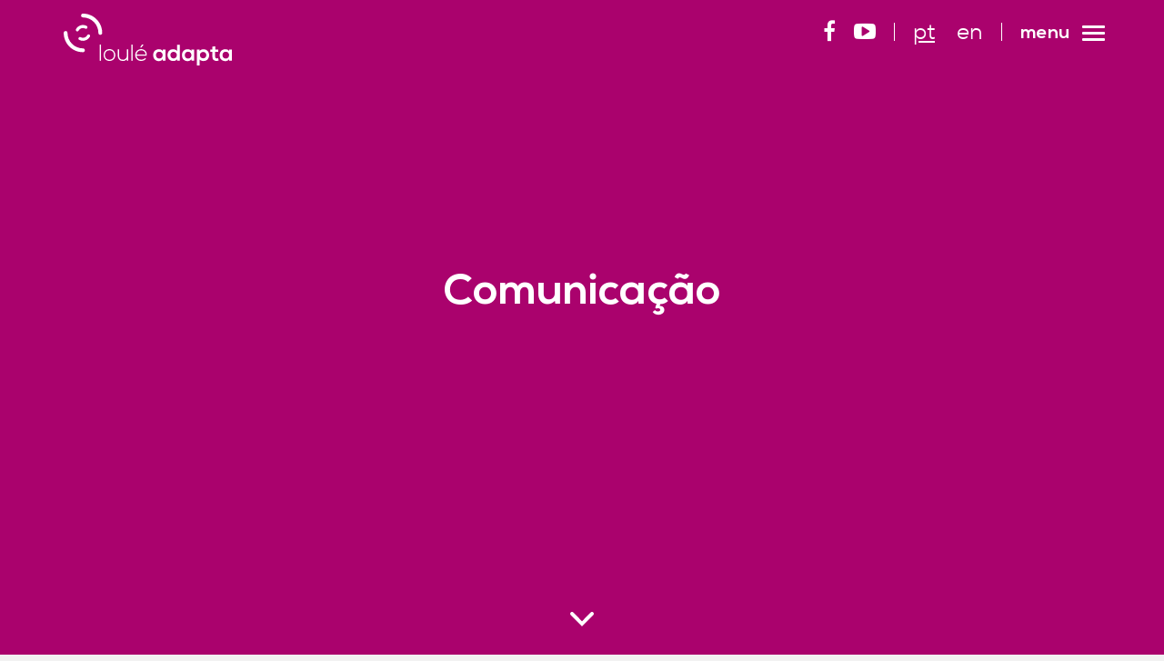

--- FILE ---
content_type: text/html; charset=UTF-8
request_url: http://louleadapta.pt/comunicacao?news=3&events=6&mediaPresence=8&highlighted=6
body_size: 27159
content:
<!DOCTYPE html>
<html lang="pt">

<head>
    <meta charset="utf-8">
    <meta http-equiv="X-UA-Compatible" content="IE=edge">
    <meta name="viewport" content="width=device-width, initial-scale=1">
    <meta name="description" content="">
    <meta name="author" content="">
	<meta name="description" content="">
    <meta name="keywords" content="" />

    <link rel="stylesheet" type="text/css" href="/assets/8ee88cae/listview/styles.css" />
<link rel="stylesheet" type="text/css" href="/css/bootstrap.css" />
<link rel="stylesheet" type="text/css" href="/css/magnific-popup.css" />
<link rel="stylesheet" type="text/css" href="/css/magnific-popup_costum.css" />
<link rel="stylesheet" type="text/css" href="/css/splide.min.css" />
<link rel="stylesheet" type="text/css" href="/css/splide-core.min.css" />
<link rel="stylesheet" type="text/css" href="/css/app.min.css?v=3" />
<link rel="stylesheet" type="text/css" href="//maxcdn.bootstrapcdn.com/font-awesome/4.4.0/css/font-awesome.min.css" />
<style type="text/css">
/*<![CDATA[*/
.navbar-languages a{display:inline-block !important;} .navbar-languages .text-underline{text-decoration:underline; cursor:default;}
/*]]>*/
</style>
<script type="text/javascript" src="/assets/e8a16c7d/jquery.min.js"></script>
<script type="text/javascript" src="/assets/e8a16c7d/jquery.ba-bbq.min.js"></script>
<script type="text/javascript" src="/assets/e8a16c7d/jquery.history.js"></script>
<script type="text/javascript" src="/js/jquery/costum_magnific-popup.js"></script>
<script type="text/javascript" src="/js/jquery/jquery.magnific-popup.js"></script>
<title>Loulé Adapta - Comunication Page - Loulé Adapta</title>

    <!-- Favicon -->
    <link rel="icon" href="/img/brand/favicon.png" type="image/x-icon" />
    <link rel="shortcut icon" href="/img/brand/favicon.png" type="image/x-icon" />

    <!-- for Facebook -->
    <meta property="og:title" content="Loulé Adapta - Comunication Page - Loulé Adapta" />
    <meta property="og:type" content="website" />
    <meta property="og:image" content="http://louleadapta.pt/img/brand/logo-1024x1024.png" />
    <meta property="og:url" content="http://louleadapta.pt/comunicacao?news=3&amp;events=6&amp;mediaPresence=8&amp;highlighted=6" />
    <meta property="og:description" content="" />

    <!-- for Twitter -->
    <meta name="twitter:card" content="summary" />
    <meta name="twitter:title" content="Loulé Adapta - Comunication Page - Loulé Adapta" />
    <meta name="twitter:description" content="" />
    <meta name="twitter:image" content="http://louleadapta.pt/img/brand/logo-1024x1024.png" />

    <!-- CSS -->
    </head>

<body class="soft-bg">
        <!-- Navigation -->
    <nav class="navbar navbar-default navbar-fixed-top" role="navigation">
        <div class="container">
            <div class="navbar-header">
                <a class="navbar-brand" href="/">
                    <img src="/img/brand/logo.svg" width="185" height="57" class="img-responsive hidden-xs hidden-ms" alt="Loulé Adapta">
                    <img src="/img/brand/logo-icon.svg" width="42" height="42" class="img-responsive visible-xs visible-ms" alt="Loulé Adapta">
                </a>
            </div>
            <ul class="nav navbar-nav navbar-right">
                <li><a href="https://www.facebook.com/Loul%C3%A9-Adapta-1917384801839007/" target="_blank"><i class="fa fa-facebook"></i></a></li>
                <li><a href="https://www.youtube.com/channel/UCjeeXQjb7ErJsduJ5piq5WA" target="_blank"><i class="fa fa-youtube-play"></i></a></li>
                <li class="divider"></li>
                <li class="navbar-languages">
                    <a href="/" class="text-underline">pt</a>
                    <a href="/en" class="">en</a>
                </li>
                <li class="divider"></li>
                <li>
                    <button type="button" class="menu-toggle">
                        <div>menu</div>
                        <div>
                            <span class="icon-bar"></span>
                            <span class="icon-bar"></span>
                            <span class="icon-bar"></span>
                        </div>
                    </button>
                </li>
            </ul>
        </div>
    </nav>

    <div id="menu" class="">

        <div class="navbar-right">
            <ul class="nav navbar-nav">
                <li><a href="https://www.facebook.com/Loul%C3%A9-Adapta-1917384801839007/" target="_blank"><i class="fa fa-facebook"></i></a></li>
                <li><a href="https://www.youtube.com/channel/UCjeeXQjb7ErJsduJ5piq5WA" target="_blank"><i class="fa fa-youtube-play"></i></a></li>
                <li class="divider"></li>
                <li>
                    <button type="button" class="menu-toggle active">
                        <div>fechar</div>
                        <div>
                            <span class="icon-bar"></span>
                            <span class="icon-bar"></span>
                            <span class="icon-bar"></span>
                        </div>
                    </button>
                </li>
            </ul>
        </div>

        <ul class="menu-nav" id="yw0">
<li id="page-1"><a href="/loule-adapta">Loulé Adapta</a></li>
<li id="page-162"><a href="/alteracoes-climaticas">Alterações Climáticas</a></li>
<li class="dropdown"><a class="dropdown-toggle" data-toggle="dropdown" href="#">Áreas de Intervenção</a>
<ul>
<li id="page-164"><a href="/areas-de-intervencao/agua">Água</a></li>
<li id="page-165"><a href="/areas-de-intervencao/sustentabilidade">Sustentabilidade</a></li>
<li id="page-166"><a href="/areas-de-intervencao/energia">Energia</a></li>
<li id="page-167"><a href="/areas-de-intervencao/territorio">Território</a></li>
<li id="page-168"><a href="/areas-de-intervencao/mobilidade">Mobilidade</a></li>
</ul>
</li>
<li id="page-174"><a href="/quarteira-lab">Quarteira Lab</a></li>
<li id="page-169"><a href="/recursos">Recursos</a></li>
<li id="page-170"><a href="/comunicacao">Comunicação</a></li>
<li id="page-171"><a href="/contactos">Contactos</a></li>
<li class="search"><span></span></li>
<li><a class="lang" href="/en">English</a></li>
</ul>
        <!--<ul class="menu-nav">
            <li><a href="/loule-adapta" class="" >Loulé Adapta</a></li>
            <li><a href="/alteracoes-climaticas" class="">Alterações Climáticas</a></li>
            <li>
                <a href="#" onclick="return false" class="">Áreas de Intervenção</a>
                <ul>
                    <li><a href="/areas-intervencao/agua" class="">Água</a></li>
                    <li><a href="/areas-intervencao/sustentabilidade" class="">Sustentabilidade</a></li>
                    <li><a href="/areas-intervencao/energia" class="">Energia</a></li>
                    <li><a href="/areas-intervencao/territorio" class="">Território</a></li>
                    <li><a href="/areas-intervencao/mobilidade" class="">Mobilidade</a></li>
                </ul>
            </li>
            <li><a href="/recursos" class="">Recursos</a></li>
            <li><a href="/comunicacao" class="">Comunicação</a></li>
            <li><a href="/contactos" class="">Contactos</a></li>
            <li class="search">
                <form class="" id="search" action="/" method="post">
                    <div class="form-group">
                        <input type="text" name="keyword" id="keyword" class="form-control" value="" placeholder="procurar" required>
                        <button type="submit" id="search_submit" class="btn btn-default"><i class="fa fa-search"></i></button>
                    </div>
                </form>
            </li>
        </ul>-->

    </div>

    
    <!-- Header -->
    <header class="bg-primary inner">

        <div class="container title-wrapper">
            <div class="row">
                <div class="col-md-8 col-md-offset-2">
                    <!--h2 class="small line-deco">Comunicação</h2-->
                    <h1 class="title no-transform">Comunicação</h1>
                </div>
            </div>
        </div>

        <button class="scroll-btn"></button>

    </header>
    <!-- END.Header -->


    <!-- Comunication -->
    <section class="bg-white comunication">

        <div class="container">
            <div class="row">

                <div class="col-md-6">
                    <h2 class="medium lowercase full-line-deco">Destaques</h2>

                    <div id="highlights" class="list-view">
<ul class="list-unstyled row">
<li class="col-sm-12">
    <a href="https://www.cm-loule.pt/pt/noticias/52553/almancil-acolhe-viii-energy-and-climate-summit.aspx" target="_blank" class="news-item">
        <img src="/uploads/news/Clima_Summit2.jpg" width="920" alt="" class="img-responsive">
        <div class="text">
            <h3 class="small no-transform">Almancil acolhe VIII Energy and Climate Summit</h3>
            <h4>24 jul 2025</h4>
            <!--<h4>22 Jan 2017 <span>•</span> 2 <i class="fa fa-comments-o" aria-hidden="true"></i></h4>-->
        </div>
    </a>
<li>


<li class="col-sm-6">
    <a href="https://tinyurl.com/3d5r3pue" target="_blank" class="news-item small">
        <img src="/uploads/news/imgLoader_146.jpg" width="920" alt="" class="img-responsive">
        <div class="text">
            <h3 class="small no-transform">Município de Loulé e UAlg criam cátedra não académica dedicada à investigação na área das alterações climáticas</h3>
            <h4>18 jul 2025</h4>
              <!--<h4>22 Jan 2017 <span>•</span> 2 <i class="fa fa-comments-o" aria-hidden="true"></i></h4>-->
        </div>
    </a>
</li>


<li class="col-sm-6">
    <a href="https://tinyurl.com/38thcpxd" target="_blank" class="news-item small">
        <img src="/uploads/news/8o_Encontro_Municipal_das_Equipas_de_Vigilancia2.jpg" width="920" alt="" class="img-responsive">
        <div class="text">
            <h3 class="small no-transform">Loulé reúne entidades de vigilância e primeira intervenção referente aos incêndios florestais</h3>
            <h4>25 jun 2025</h4>
              <!--<h4>22 Jan 2017 <span>•</span> 2 <i class="fa fa-comments-o" aria-hidden="true"></i></h4>-->
        </div>
    </a>
</li>
</ul>
<div class="pager"><ul class="pagination highlights" id="highlightsPaging"><li class="hide"><a href="/comunicacao?news=3&amp;events=6&amp;mediaPresence=8">&lt;&lt; Primeiro</a></li>
<li class="previous"><a href="/comunicacao?news=3&amp;events=6&amp;mediaPresence=8&amp;highlighted=5"><i class="fa fa-arrow-left"></i></a></li>
<li class="page"><a href="/comunicacao?news=3&amp;events=6&amp;mediaPresence=8">1</a></li>
<li class="page"><a href="/comunicacao?news=3&amp;events=6&amp;mediaPresence=8&amp;highlighted=2">2</a></li>
<li class="page"><a href="/comunicacao?news=3&amp;events=6&amp;mediaPresence=8&amp;highlighted=3">3</a></li>
<li class="page"><a href="/comunicacao?news=3&amp;events=6&amp;mediaPresence=8&amp;highlighted=4">4</a></li>
<li class="page"><a href="/comunicacao?news=3&amp;events=6&amp;mediaPresence=8&amp;highlighted=5">5</a></li>
<li class="page active"><a href="/comunicacao?news=3&amp;events=6&amp;mediaPresence=8&amp;highlighted=6">6</a></li>
<li class="page"><a href="/comunicacao?news=3&amp;events=6&amp;mediaPresence=8&amp;highlighted=7">7</a></li>
<li class="page"><a href="/comunicacao?news=3&amp;events=6&amp;mediaPresence=8&amp;highlighted=8">8</a></li>
<li class="page"><a href="/comunicacao?news=3&amp;events=6&amp;mediaPresence=8&amp;highlighted=9">9</a></li>
<li class="page"><a href="/comunicacao?news=3&amp;events=6&amp;mediaPresence=8&amp;highlighted=10">10</a></li>
<li class="next"><a href="/comunicacao?news=3&amp;events=6&amp;mediaPresence=8&amp;highlighted=7"><i class="fa fa-arrow-right"></i></a></li>
<li class="hide"><a href="/comunicacao?news=3&amp;events=6&amp;mediaPresence=8&amp;highlighted=143">Último &gt;&gt;</a></li></ul></div><div class="keys hide hidden" title="/comunicacao?news=3&amp;events=6&amp;mediaPresence=8&amp;highlighted=6"><span>550</span><span>549</span><span>548</span></div>
</div>
                    <a href="#" class="see-more hidden">Ver mais <i class="fa fa-angle-down"></i></a>

                    <h2 class="medium lowercase full-line-deco">Notícias</h2>

                    <div id="news" class="list-view">
<ul class="list-unstyled">
<li>
    <a href="https://infralobo.pt/922/quais-os-planos-futuros-para-poupar-agua" target="_blank" class="news-item smallest hidden-xs hidden-ms">
        <img src="/uploads/news/topico1_op1.jpg" alt="" class="img-responsive">
        <div class="text">
            <h3 class="small no-transform">Infralobo: Quais os planos futuros para poupar água?</h3>
            <h4>12 jun 2023</h4>
            <!--<h4>22 Jan 2017 <span>•</span> 2 <i class="fa fa-comments-o" aria-hidden="true"></i></h4>-->
        </div>
    </a>
</li>
<li>
    <a href="https://noticias.inframoura.pt/pt/noticias/21321/espacos-verdes-de-vilamoura-regados-com-agua-reaproveitada.aspx" target="_blank" class="news-item smallest hidden-xs hidden-ms">
        <img src="/uploads/news/imgLoader__3__6.jpg" alt="" class="img-responsive">
        <div class="text">
            <h3 class="small no-transform">Inframoura: Espaços Verdes de Vilamoura Regados com Água Reaproveitada</h3>
            <h4>29 mai 2023</h4>
            <!--<h4>22 Jan 2017 <span>•</span> 2 <i class="fa fa-comments-o" aria-hidden="true"></i></h4>-->
        </div>
    </a>
</li>
<li>
    <a href="https://noticias.inframoura.pt/pt/noticias/21323/vilamoura-ja-conta-com-20-carregadores-eletricos.aspx" target="_blank" class="news-item smallest hidden-xs hidden-ms">
        <img src="/uploads/news/IMG_8953.jpg" alt="" class="img-responsive">
        <div class="text">
            <h3 class="small no-transform">Inframoura: Vilamoura Já conta com 20 Carregadores Elétricos</h3>
            <h4>29 mai 2023</h4>
            <!--<h4>22 Jan 2017 <span>•</span> 2 <i class="fa fa-comments-o" aria-hidden="true"></i></h4>-->
        </div>
    </a>
</li>
<li>
    <a href="https://noticias.inframoura.pt/pt/noticias/21319/inframoura-renova-o-protocolo-algarlinha.aspx" target="_blank" class="news-item smallest hidden-xs hidden-ms">
        <img src="/uploads/news/imgLoader__2__9.jpg" alt="" class="img-responsive">
        <div class="text">
            <h3 class="small no-transform">Inframoura Renova o Protocolo Algarlinha</h3>
            <h4>26 mai 2023</h4>
            <!--<h4>22 Jan 2017 <span>•</span> 2 <i class="fa fa-comments-o" aria-hidden="true"></i></h4>-->
        </div>
    </a>
</li>
</ul>
<div class="list-view hidden-xs"><ul class="pagination news" id="newsPaging"><li class="hide"><a href="/comunicacao?events=6&amp;mediaPresence=8&amp;highlighted=6">&lt;&lt; Primeiro</a></li>
<li class="previous"><a href="/comunicacao?news=2&amp;events=6&amp;mediaPresence=8&amp;highlighted=6"><i class="fa fa-arrow-left"></i></a></li>
<li class="page"><a href="/comunicacao?events=6&amp;mediaPresence=8&amp;highlighted=6">1</a></li>
<li class="page"><a href="/comunicacao?news=2&amp;events=6&amp;mediaPresence=8&amp;highlighted=6">2</a></li>
<li class="page active"><a href="/comunicacao?news=3&amp;events=6&amp;mediaPresence=8&amp;highlighted=6">3</a></li>
<li class="page"><a href="/comunicacao?news=4&amp;events=6&amp;mediaPresence=8&amp;highlighted=6">4</a></li>
<li class="page"><a href="/comunicacao?news=5&amp;events=6&amp;mediaPresence=8&amp;highlighted=6">5</a></li>
<li class="page"><a href="/comunicacao?news=6&amp;events=6&amp;mediaPresence=8&amp;highlighted=6">6</a></li>
<li class="page"><a href="/comunicacao?news=7&amp;events=6&amp;mediaPresence=8&amp;highlighted=6">7</a></li>
<li class="page"><a href="/comunicacao?news=8&amp;events=6&amp;mediaPresence=8&amp;highlighted=6">8</a></li>
<li class="page"><a href="/comunicacao?news=9&amp;events=6&amp;mediaPresence=8&amp;highlighted=6">9</a></li>
<li class="page"><a href="/comunicacao?news=10&amp;events=6&amp;mediaPresence=8&amp;highlighted=6">10</a></li>
<li class="next"><a href="/comunicacao?news=4&amp;events=6&amp;mediaPresence=8&amp;highlighted=6"><i class="fa fa-arrow-right"></i></a></li>
<li class="hide"><a href="/comunicacao?news=22&amp;events=6&amp;mediaPresence=8&amp;highlighted=6">Último &gt;&gt;</a></li></ul></div><div class="keys hide hidden" title="/comunicacao?news=3&amp;events=6&amp;mediaPresence=8&amp;highlighted=6"><span>445</span><span>439</span><span>440</span><span>438</span></div>
</div>
                </div>

                <div class="col-md-6">
                    <h2 class="medium lowercase full-line-deco">Eventos</h2>

                    <div id="events" class="list-view">
<ul class="list-unstyled">
    <li class="text">
        <a class="news-item" title="Workshop &quot;Transição para Territórios Energeticamente Sustentáveis&quot;" href="/eventos/workshop-transicao-para-territorios-energeticamente-sustentaveis/32">
            <img src="/uploads/event/Imagem_Energia_Evento.PNG" width="920" alt="" class="img-responsive">
            <h3 class="small no-transform">Workshop "Transição para Territórios Energeticamente Sustentáveis"</h3>
            <h4>15 maio 2019</h4>
        </a>
    </li>
    <li class="text">
        <a class="news-item" title="Workshop “Pensar o Ambiente” em Quarteira" href="/eventos/workshop-pensar-o-ambiente-em-quarteira/31">
            <h3 class="small no-transform">Workshop “Pensar o Ambiente” em Quarteira</h3>
            <h4>14 maio 2019</h4>
        </a>
    </li>
    <li class="text">
        <a class="news-item" title="Sessão Pública de Apresentação do Plano de Mobilidade Urbana Sustentável Quarteira-Vilamoura" href="/eventos/sessao-publica-de-apresentacao-do-plano-de-mobilidade-urbana-sustentavel-quarteira-vilamoura/30">
            <h3 class="small no-transform">Sessão Pública de Apresentação do Plano de Mobilidade Urbana Sustentável Quarteira-Vilamoura</h3>
            <h4>25 fevereiro 2019</h4>
        </a>
    </li>
    <li class="text">
        <a class="news-item" title="Quarta Reunião do Conselho Local de Acompanhamento da EMAAC de Loulé" href="/eventos/quarta-reuniao-do-conselho-local-de-acompanhamento-da-emaac-de-loule/34">
            <h3 class="small no-transform">Quarta Reunião do Conselho Local de Acompanhamento da EMAAC de Loulé</h3>
            <h4>14 dezembro 2018</h4>
        </a>
    </li>
</ul>
<div class="pager"><ul class="pagination events" id="eventsPaging"><li class="hide"><a href="/comunicacao?news=3&amp;mediaPresence=8&amp;highlighted=6">&lt;&lt; Primeiro</a></li>
<li class="previous"><a href="/comunicacao?news=3&amp;events=5&amp;mediaPresence=8&amp;highlighted=6"><i class="fa fa-arrow-left"></i></a></li>
<li class="page"><a href="/comunicacao?news=3&amp;mediaPresence=8&amp;highlighted=6">1</a></li>
<li class="page"><a href="/comunicacao?news=3&amp;events=2&amp;mediaPresence=8&amp;highlighted=6">2</a></li>
<li class="page"><a href="/comunicacao?news=3&amp;events=3&amp;mediaPresence=8&amp;highlighted=6">3</a></li>
<li class="page"><a href="/comunicacao?news=3&amp;events=4&amp;mediaPresence=8&amp;highlighted=6">4</a></li>
<li class="page"><a href="/comunicacao?news=3&amp;events=5&amp;mediaPresence=8&amp;highlighted=6">5</a></li>
<li class="page active"><a href="/comunicacao?news=3&amp;events=6&amp;mediaPresence=8&amp;highlighted=6">6</a></li>
<li class="page"><a href="/comunicacao?news=3&amp;events=7&amp;mediaPresence=8&amp;highlighted=6">7</a></li>
<li class="page"><a href="/comunicacao?news=3&amp;events=8&amp;mediaPresence=8&amp;highlighted=6">8</a></li>
<li class="page"><a href="/comunicacao?news=3&amp;events=9&amp;mediaPresence=8&amp;highlighted=6">9</a></li>
<li class="page"><a href="/comunicacao?news=3&amp;events=10&amp;mediaPresence=8&amp;highlighted=6">10</a></li>
<li class="next"><a href="/comunicacao?news=3&amp;events=7&amp;mediaPresence=8&amp;highlighted=6"><i class="fa fa-arrow-right"></i></a></li>
<li class="hide"><a href="/comunicacao?news=3&amp;events=12&amp;mediaPresence=8&amp;highlighted=6">Último &gt;&gt;</a></li></ul></div><div class="keys hide hidden" title="/comunicacao?news=3&amp;events=6&amp;mediaPresence=8&amp;highlighted=6"><span>32</span><span>31</span><span>30</span><span>34</span></div>
</div>
                    <h2 class="medium lowercase full-line-deco">Presença nos media</h2>

                    <div id="mediaPresence" class="list-view">
<ul class="list-unstyled list-items">

    <li class="">
                    <h3 class="small no-transform line">Dezembro 2015</h3>
            <ul>
                                <li>
                    <a href="http://www.jornaldoalgarve.pt/quarteira-preocupacao-com-a-sustentabilidade-do-planeta-na-inauguracao-da-avenida-papa-francisco/" target="_blank"><p><span>02 dez - </span> Quarteira: Preocupação com a sustentabilidade do Planeta na inauguração da Avenida Papa Francisco</p></a>
                </li>
                            </ul>
            </li>

    <li class="">
                    <h3 class="small no-transform line">Janeiro 2015</h3>
            <ul>
                                <li>
                    <a href="https://www.publico.pt/2015/01/15/sociedade/noticia/vinte-e-seis-municipios-comecam-hoje-a-prepararse-para-um-futuro-mais-quente" target="_blank"><p><span>15 jan - </span> Vinte e seis municípios começam a preparar-se para um futuro mais quente</p></a>
                </li>
                            </ul>
            </li>

    <li class="">
                    <h3 class="small no-transform line">Janeiro 2015</h3>
            <ul>
                                <li>
                    <a href="http://www.sulinformacao.pt/2015/01/loule-e-odemira-sao-duas-das-26-autarquias-beneficiarias-projeto-climadapt-local/" target="_blank"><p><span>08 jan - </span> Loulé e Odemira são duas das 26 autarquias beneficiárias do projeto ClimAdaPT.Local</p></a>
                </li>
                            </ul>
            </li>
</ul>
<div class="pager"><ul class="pagination mediaPresence" id="mediaPresencePaging"><li class="hide"><a href="/comunicacao?news=3&amp;events=6&amp;highlighted=6">&lt;&lt; Primeiro</a></li>
<li class="previous"><a href="/comunicacao?news=3&amp;events=6&amp;mediaPresence=7&amp;highlighted=6"><i class="fa fa-arrow-left"></i></a></li>
<li class="page"><a href="/comunicacao?news=3&amp;events=6&amp;highlighted=6">1</a></li>
<li class="page"><a href="/comunicacao?news=3&amp;events=6&amp;mediaPresence=2&amp;highlighted=6">2</a></li>
<li class="page"><a href="/comunicacao?news=3&amp;events=6&amp;mediaPresence=3&amp;highlighted=6">3</a></li>
<li class="page"><a href="/comunicacao?news=3&amp;events=6&amp;mediaPresence=4&amp;highlighted=6">4</a></li>
<li class="page"><a href="/comunicacao?news=3&amp;events=6&amp;mediaPresence=5&amp;highlighted=6">5</a></li>
<li class="page"><a href="/comunicacao?news=3&amp;events=6&amp;mediaPresence=6&amp;highlighted=6">6</a></li>
<li class="page"><a href="/comunicacao?news=3&amp;events=6&amp;mediaPresence=7&amp;highlighted=6">7</a></li>
<li class="page active"><a href="/comunicacao?news=3&amp;events=6&amp;mediaPresence=8&amp;highlighted=6">8</a></li>
<li class="next hidden"><a href="/comunicacao?news=3&amp;events=6&amp;mediaPresence=8&amp;highlighted=6"><i class="fa fa-arrow-right"></i></a></li>
<li class="hide hidden"><a href="/comunicacao?news=3&amp;events=6&amp;mediaPresence=8&amp;highlighted=6">Último &gt;&gt;</a></li></ul></div><div class="keys hide hidden" title="/comunicacao?news=3&amp;events=6&amp;mediaPresence=8&amp;highlighted=6"><span>9</span><span>11</span><span>10</span></div>
</div>
                </div>

            </div>
        </div>

    </section>
    <!-- END.Comunication -->

    <!--[if lt IE 9]>
        <script src="https://oss.maxcdn.com/libs/html5shiv/3.7.0/html5shiv.js"></script>
        <script src="https://oss.maxcdn.com/libs/respond.js/1.4.2/respond.min.js"></script>
    <![endif]-->
    <!-- Footer -->
    <footer>
        <div class="container">
            <div class="row">
                <div class="col-sm-12">

                    <img src="/img/logoLouleAquiEAgora_grey9.png" width="130" class="img-responsive loule-logo" alt="Loulé Concelho">

                    <div class="right">
                        <button class="to-top-btn"></button>
                        <p><span><i class="fa fa-mouse-pointer" aria-hidden="true"></i> 133577342</span><br>2017 © Loulé Adapta<br>Design by <a href="http://www.triplesky.pt">Triplesky</a></p>
                    </div>

                </div>

            </div>
        </div>
    </footer>

    <!-- Global site tag (gtag.js) - Google Analytics -->
    <script async src="https://www.googletagmanager.com/gtag/js?id=UA-4143596-51"></script>
    <script>
      window.dataLayer = window.dataLayer || [];
      function gtag(){
          dataLayer.push(arguments);
      }
      gtag('js', new Date());

      gtag('config', 'UA-4143596-51');

      $(document).ready(function() {
          $('li.search').html('<form class="" id="search" action="" method="post"><div class="form-group"><input type="text" name="keyword" id="keyword" class="form-control" value="" placeholder="procurar" required=""><button type="submit" id="search_submit" class="btn btn-default"><i class="fa fa-search"></i></button></div></form>');
      });
    </script>

    
<script type="text/javascript" src="/assets/8ee88cae/listview/jquery.yiilistview.js"></script>
<script type="text/javascript" src="/js/bootstrap/bootstrap.js"></script>
<script type="text/javascript" src="/js/jquery/jquery.easing.js"></script>
<script type="text/javascript" src="/js/jquery/jquery.matchHeight.js"></script>
<script type="text/javascript" src="/js/jquery/jquery.swiper.js"></script>
<script type="text/javascript" src="/js/jquery/splide.min.js"></script>
<script type="text/javascript" src="/js/app.js"></script>
<script type="text/javascript">
/*<![CDATA[*/
jQuery(function($) {
jQuery('#highlights').yiiListView({'ajaxUpdate':['highlights'],'ajaxVar':'ajax','pagerClass':'pager','loadingClass':'list-view-loading','sorterClass':'sorter','enableHistory':true,'url':'/comunicacao'});
jQuery('#news').yiiListView({'ajaxUpdate':['news'],'ajaxVar':'ajax','pagerClass':'list-view hidden-xs','loadingClass':'list-view-loading','sorterClass':'sorter','enableHistory':true,'url':'/comunicacao'});
jQuery('#events').yiiListView({'ajaxUpdate':['events'],'ajaxVar':'ajax','pagerClass':'pager','loadingClass':'list-view-loading','sorterClass':'sorter','enableHistory':true,'url':'/comunicacao'});
jQuery('#mediaPresence').yiiListView({'ajaxUpdate':['mediaPresence'],'ajaxVar':'ajax','pagerClass':'pager','loadingClass':'list-view-loading','sorterClass':'sorter','enableHistory':true,'url':'http://louleadapta.pt/comunicacao'});
});
/*]]>*/
</script>
</body>

</html>


--- FILE ---
content_type: application/javascript
request_url: http://louleadapta.pt/js/jquery/costum_magnific-popup.js
body_size: 454
content:
$(document).ready(function() {


	$('.image-popup-fit-width').magnificPopup({
		type: 'image',
		closeOnContentClick: false,
		closeOnBgClick: true,
		image: {
			verticalFit: false
		},
		callbacks: {
			onContentClick: function() {
				window.location.replace($('figure.new-link').attr('data-link'));
			}
		}
	});

	$('.mfp-content').click(function(){
		window.location.replace($('figure.new-link').attr('data-link'));
	});

});


--- FILE ---
content_type: application/javascript
request_url: http://louleadapta.pt/js/app.js
body_size: 8891
content:
var scrollTo;
var scroll;
var scrollUp;

$(function(){

    // ****** preload ****** \\

    $.fn.preload = function() {
        this.each(function(){
            $('<img/>')[0].src = this;
        });
    }
    if($("body").hasClass("home")){
        $(['img/home/area-slide-1.jpg','img/home/area-slide-2.jpg','img/home/area-slide-3.jpg','img/home/area-slide-4.jpg','img/home/area-slide-5.jpg']).preload();
    }
    // ****** Generic ****** \\

    var width = window.innerWidth;

    $('.menu-toggle, a.close-menu').on("click", function(e) {
        e.preventDefault();
        $("body").toggleClass("menu-open");
    });

    $(".scroll-btn:not(.brand)").on("click", function(e) {
        e.preventDefault();
        scrollTo($(this).parent().next(), -60);
    });

    $(".scroll-btn.brand").on("click", function(e) {
        e.preventDefault();
        scrollTo($(this).parent().parent().next(), -60);
    });

    $(".to-top-btn").on("click", function(e) {
        e.preventDefault();
        scrollTo($("body"));
    });

    $("ul.accordion button").on("click", function(e) {
        e.preventDefault();

        $("ul.accordion .content").each(function() {
            if ($(this).is(":visible")) { $(this).slideUp(400) }
        });

        if ($(this).next(".content").is(":hidden")) {
            $(this).next(".content").slideDown(400);
        }
    });

    $("ul.accordion li:not(:first-child) .content").hide();

	$('.row-eq-height > [class*="col-"]').matchHeight({
        byRow: true,
        property: 'height',
        target: null,
        remove: false
    });


    $(document).on("click", ".read-more-button", function(e){
        console.log($(this).attr('data-read_more_button'));
        $('div.read-more[data-read_more=' + $(this).attr('data-read_more_button') + ']').slideDown(1000);
        $(this).slideUp(1000);
    });

    $(document).on("click", ".toggle-trigger", function(e){
        $(this).toggleClass("closed");
        $($(this).attr("data-toggle")).slideToggle(600);
        $($(this).attr("data-toggle")).parent(".toggle").toggleClass("closed");
    });


    // ****** Slider ****** \\

    if ($('header.slider .splide__slide').length) {
    	new Splide( 'header.slider .splide', {
        	type   : 'loop',
    		'autoHeight': true,
    	} ).mount();
    }

    if ($('section.slider .swiper-container').length) {
        var slider = new Swiper ('section.slider .swiper-container', {
            direction: 'horizontal',
            loopAdditionalSlides: 0,
            speed: 850,
            autoplay: 0,
            effect: 'slide',
            shortSwipes: true,
            grabCursor: true,
            paginationClickable: true,
            pagination: '.swiper-pagination',
            prevButton: "section.slider .swiper-button-prev",
            nextButton: "section.slider .swiper-button-next"
        });
    }

    if ($('.slider-inner:not(.tips) .swiper-container').length) {
        var slider = new Swiper ('.slider-inner .swiper-container', {
            direction: 'horizontal',
            loopAdditionalSlides: 0,
            speed: 850,
            autoplay: 0,
            effect: 'slide',
            shortSwipes: true,
            grabCursor: true,
            paginationClickable: true,
            pagination: '.swiper-pagination',
            prevButton: ".slider-inner:not(.tips) .swiper-button-prev",
            nextButton: ".slider-inner:not(.tips) .swiper-button-next",
            onSlideChangeEnd: function (swiper) {
                $(".tabs .nav-tabs li:nth-child("+ (swiper.activeIndex + 1) +") a").trigger("click");
            }
        });
    }

    if ($('.slider-inner.tips .swiper-container').length) {
        var slider = new Swiper ('.slider-inner.tips .swiper-container', {
            direction: 'horizontal',
            loopAdditionalSlides: 0,
            speed: 850,
            autoplay: 0,
            effect: 'slide',
            shortSwipes: true,
            grabCursor: true,
            paginationClickable: true,
            pagination: '.swiper-pagination',
            prevButton: ".slider-inner.tips .swiper-button-prev",
            nextButton: ".slider-inner.tips .swiper-button-next",
            onSlideChangeEnd: function (swiper) {
                $(".tabs .nav-tabs li:nth-child("+ (swiper.activeIndex + 1) +") a").trigger("click");
            }
        });
    }

    if ($('.slider-photos .swiper-container').length) {
        var sliderPhotos = new Swiper ('.slider-photos .swiper-container', {
            direction: 'horizontal',
            loopAdditionalSlides: 0,
            speed: 850,
            autoplay: 0,
            effect: 'slide',
            shortSwipes: true,
            grabCursor: true,
            paginationClickable: true,
            pagination: '.swiper-pagination',
            prevButton: ".slider-photos .swiper-button-prev",
            nextButton: ".slider-photos .swiper-button-next",
            loop: true,
            slidesPerView: 'auto',
            centeredSlides: true,
            spaceBetween: 6,
            autoHeight: true,
            calculateHeight:true,
            preloadImages: true,
            updateOnImagesReady: true,
            onImagesReady: function (swiper) {
                setTimeout(function() { resizeSlider() }, 400);
            }
        });
    }

    // ****** Other triggers ****** \\

    $(document).on("mouseover", ".home-areas .v-align .icon", function(e){
        e.preventDefault();

        $(".home-areas .v-align .icon.active").removeClass("active");
        $(this).addClass("active");

        $(".home-areas").removeClass("bg-1 bg-2 bg-3 bg-4 bg-5");
        $(".home-areas").addClass("bg-" + $(this).attr("data-bg"));
    });

    // ****** Functions ****** \\

    function resizeHeader() {
        width     = window.innerWidth;
        widthSide = ((width - $(".container").width()) / 2) + 175 + 18;
        //          Sides width + desired width + scrollbar width

        $("header .bg").css("width", width-widthSide +"px")
    }

    function resizeSlider() {

        $('.slider-photos .swiper-slide img').attr("style", " ");

        var allDivs    = $('.slider-photos .swiper-slide img');
        var dvSmallest = allDivs[0];

        $(allDivs).each(function() {
            if ($(this).height() < $(dvSmallest).height()) {
                dvSmallest = $(this);
            }
        });

        var heightSmallest = $(dvSmallest).height();
        $(allDivs).height(heightSmallest);

        setTimeout(function(){ sliderPhotos.update() });
    }

    scroll = function() {
        var scroll = $(window).scrollTop();

        if (scroll > 40) {
            $("body").addClass("scrolled");
        } else {
            $("body").removeClass("scrolled");
        }
    }

    scrollUp = function(){
        $('html, body').animate({
            scrollTop: 25
        }, 'slow');
    }

    scrollTo = function(el, margin) {
        if(typeof(margin) == 'undefined') {
            margin = 0;
        }
        $('html, body').animate({
            scrollTop: el.offset().top - margin
        }, 'slow');
        return;
    }

    // Resize & Scroll Triggers

    resizeHeader();
    if ($('.slider-photos .swiper-container').length) { resizeSlider() }
    scroll();

    $(window).trigger('resize');
    $(window).trigger('scroll');

    $(window).on("resize", function(e){
        resizeHeader();
        if ($('.slider-photos .swiper-container').length) { resizeSlider() }
    });
    $(window).on("scroll", function(e){ scroll() });

    /******** COMMUNICATION PAGE **********/
    $('.magnificPopup').magnificPopup({
		type: 'image',
		closeOnContentClick: false,
		closeOnBgClick: true,
		image: {
			verticalFit: false
		},
		/*callbacks: {
			onContentClick: function() {
				window.location.replace($('figure.new-link').attr('data-link'));
			}
		}*/
	});

    $(document).on("click", '#highlightsPaging li a', function(){
        scrollTo($('#highlights'), $('nav').height() + 20);
    })

    $(document).on("click", '#newsPaging li a', function(){
        scrollTo($('#news'), $('nav').height() + 20);
    })

    $(document).on("click", '#eventsPaging li a', function(){
        scrollTo($('#events'), $('nav').height() + 20);
        /*$('.magnificPopup').magnificPopup({
    		type: 'image',
    		closeOnContentClick: false,
    		closeOnBgClick: true,
    		image: {
    			verticalFit: false
    		},
    	});*/
    })

    $(document).on("click", '#mediaPresencePaging li a', function(){
        scrollTo($('#mediaPresence'), $('nav').height() + 20);
    })
});


--- FILE ---
content_type: image/svg+xml
request_url: http://louleadapta.pt/img/icons/white/arrow-top.svg
body_size: 725
content:
<?xml version="1.0" encoding="utf-8"?>
<!-- Generator: Adobe Illustrator 17.0.0, SVG Export Plug-In . SVG Version: 6.00 Build 0)  -->
<!DOCTYPE svg PUBLIC "-//W3C//DTD SVG 1.1//EN" "http://www.w3.org/Graphics/SVG/1.1/DTD/svg11.dtd">
<svg version="1.1" id="Layer_1" xmlns="http://www.w3.org/2000/svg" xmlns:xlink="http://www.w3.org/1999/xlink" x="0px" y="0px"
	 width="26px" height="15.828px" viewBox="0 0 26 15.828" enable-background="new 0 0 26 15.828" xml:space="preserve">
<g id="Arrow_6_">
	<path fill="#FFFFFF" d="M13,0l12.414,12.414c0.781,0.781,0.781,2.047,0,2.828c-0.78,0.781-2.048,0.781-2.828,0L13,5.656
		l-9.586,9.586c-0.781,0.781-2.047,0.781-2.828,0c-0.781-0.781-0.781-2.047,0-2.828L13,0z"/>
</g>
</svg>


--- FILE ---
content_type: image/svg+xml
request_url: http://louleadapta.pt/img/icons/white/arrow-bottom.svg
body_size: 731
content:
<?xml version="1.0" encoding="utf-8"?>
<!-- Generator: Adobe Illustrator 17.0.0, SVG Export Plug-In . SVG Version: 6.00 Build 0)  -->
<!DOCTYPE svg PUBLIC "-//W3C//DTD SVG 1.1//EN" "http://www.w3.org/Graphics/SVG/1.1/DTD/svg11.dtd">
<svg version="1.1" id="Layer_1" xmlns="http://www.w3.org/2000/svg" xmlns:xlink="http://www.w3.org/1999/xlink" x="0px" y="0px"
	 width="26px" height="15.828px" viewBox="0 0 26 15.828" enable-background="new 0 0 26 15.828" xml:space="preserve">
<g id="Arrow_6_">
	<path fill="#FFFFFF" d="M13,15.828L0.586,3.414c-0.781-0.781-0.781-2.047,0-2.828c0.78-0.781,2.048-0.781,2.828,0L13,10.172
		l9.586-9.586c0.781-0.781,2.047-0.781,2.828,0c0.781,0.781,0.781,2.047,0,2.828L13,15.828z"/>
</g>
</svg>


--- FILE ---
content_type: image/svg+xml
request_url: http://louleadapta.pt/img/brand/logo.svg
body_size: 5101
content:
<?xml version="1.0" encoding="utf-8"?>
<!-- Generator: Adobe Illustrator 16.0.0, SVG Export Plug-In . SVG Version: 6.00 Build 0)  -->
<!DOCTYPE svg PUBLIC "-//W3C//DTD SVG 1.1//EN" "http://www.w3.org/Graphics/SVG/1.1/DTD/svg11.dtd">
<svg version="1.1" id="Layer_1" xmlns="http://www.w3.org/2000/svg" xmlns:xlink="http://www.w3.org/1999/xlink" x="0px" y="0px"
	 width="184.998px" height="56.945px" viewBox="0 0 184.998 56.945" enable-background="new 0 0 184.998 56.945"
	 xml:space="preserve">
<path fill="#FFFFFF" d="M108.989,39.339h2.942v12.4h-2.894l-0.15-1.811c-0.704,1.459-2.641,2.164-4.023,2.188
	c-3.674,0.027-6.391-2.238-6.391-6.59c0-4.275,2.844-6.516,6.465-6.488c1.66,0,3.245,0.779,3.949,2.011L108.989,39.339z
	 M101.542,45.527c0,2.365,1.635,3.773,3.673,3.773c4.829,0,4.829-7.521,0-7.521C103.177,41.779,101.542,43.162,101.542,45.527"/>
<path fill="#FFFFFF" d="M127.737,34.157V51.74h-2.867l-0.202-1.709c-0.954,1.484-2.489,1.986-3.999,1.986
	c-3.648,0-6.39-2.415-6.39-6.49c0-4.275,2.692-6.488,6.313-6.488c1.309,0,3.346,0.703,4.075,1.986v-6.868H127.737z M117.348,45.527
	c0,2.163,1.559,3.647,3.521,3.647c1.938,0,3.598-1.408,3.598-3.647c0-2.164-1.66-3.623-3.598-3.623
	C118.907,41.904,117.348,43.289,117.348,45.527"/>
<path fill="#FFFFFF" d="M140.627,39.339h2.943v12.4h-2.894l-0.149-1.811c-0.705,1.459-2.643,2.164-4.025,2.188
	c-3.674,0.027-6.391-2.238-6.391-6.59c0-4.275,2.844-6.516,6.465-6.488c1.66,0,3.246,0.779,3.951,2.011L140.627,39.339z
	 M133.181,45.527c0,2.365,1.636,3.773,3.673,3.773c4.83,0,4.83-7.521,0-7.521C134.817,41.779,133.181,43.162,133.181,45.527"/>
<path fill="#FFFFFF" d="M146.53,56.923V39.339h2.867l0.201,1.709c0.955-1.384,2.615-1.986,4.024-1.986
	c3.824,0,6.364,2.842,6.364,6.49c0,3.621-2.288,6.489-6.264,6.489c-1.307,0-3.244-0.4-4.125-1.76v6.642H146.53z M156.918,45.552
	c0-1.937-1.309-3.522-3.521-3.522c-2.215,0-3.521,1.586-3.521,3.522s1.434,3.521,3.521,3.521S156.918,47.489,156.918,45.552"/>
<path fill="#FFFFFF" d="M166.655,35.842v3.521h3.421v2.642h-3.445v5.358c0,1.182,0.653,1.762,1.609,1.762
	c0.478,0,1.03-0.153,1.483-0.379l0.855,2.617c-0.88,0.353-1.609,0.503-2.54,0.527c-2.692,0.102-4.452-1.433-4.452-4.527v-5.358
	h-2.314v-2.642h2.314V36.17L166.655,35.842z"/>
<path fill="#FFFFFF" d="M182.09,39.339h2.941v12.4h-2.893l-0.15-1.811c-0.705,1.459-2.641,2.164-4.023,2.188
	c-3.674,0.027-6.391-2.238-6.391-6.59c0-4.275,2.844-6.516,6.465-6.488c1.66,0,3.244,0.779,3.949,2.011L182.09,39.339z
	 M174.644,45.527c0,2.365,1.635,3.773,3.673,3.773c4.83,0,4.83-7.521,0-7.521C176.279,41.779,174.644,43.162,174.644,45.527"/>
<rect x="39.637" y="33.972" fill="#FFFFFF" width="1.4" height="17.776"/>
<path fill="#FFFFFF" d="M50.351,38.927c-3.707,0-6.397,2.756-6.397,6.551c0,3.796,2.63,6.447,6.397,6.447
	c3.767,0,6.397-2.651,6.397-6.447C56.749,41.683,54.058,38.927,50.351,38.927 M55.374,45.478c0,2.985-2.066,5.071-5.022,5.071
	c-2.957,0-5.023-2.086-5.023-5.071c0-3.027,2.113-5.226,5.023-5.226C53.261,40.252,55.374,42.451,55.374,45.478"/>
<path fill="#FFFFFF" d="M69.569,46.13c0,2.551-1.796,4.42-4.269,4.445h-0.063c-1.329,0-2.421-0.386-3.162-1.119
	c-0.742-0.736-1.119-1.779-1.119-3.1V39.13h-1.399v7.253c0,3.382,2.235,5.566,5.694,5.566c1.878-0.025,3.443-0.832,4.343-2.222
	v2.021h1.374V39.13h-1.399V46.13z"/>
<rect x="74.446" y="33.972" fill="#FFFFFF" width="1.399" height="17.776"/>
<polygon fill="#FFFFFF" points="87.83,34.107 87.846,34.083 87.846,33.948 86.081,33.948 84.157,37.025 84.157,37.235 85.49,37.235 
	"/>
<path fill="#FFFFFF" d="M89.915,40.86c-1.115-1.229-2.827-1.905-4.818-1.905c-3.647,0-6.398,2.793-6.398,6.496
	c0,3.813,2.631,6.475,6.398,6.475c2.207,0,4.285-0.928,5.424-2.424l0.05-0.065l-1.011-0.81l-0.052,0.069
	c-0.967,1.281-2.911,1.854-4.411,1.854c-2.71,0-4.694-1.779-4.965-4.438h11.179l0.007-0.074
	C91.528,43.897,91.043,42.107,89.915,40.86 M85.097,40.253c3.044,0,4.887,1.723,4.946,4.611h-9.91
	C80.422,42.102,82.408,40.253,85.097,40.253"/>
<path fill="#FFFFFF" d="M15.009,19.541c-0.265,0-0.534-0.062-0.784-0.195c-0.819-0.435-1.13-1.45-0.696-2.268
	c1.089-2.051,2.911-3.556,5.131-4.237c2.221-0.676,4.572-0.454,6.623,0.632c0.818,0.436,1.129,1.449,0.695,2.268
	s-1.449,1.131-2.267,0.696c-1.261-0.671-2.706-0.804-4.068-0.39c-1.363,0.42-2.483,1.344-3.151,2.603
	C16.191,19.218,15.61,19.541,15.009,19.541"/>
<path fill="#FFFFFF" d="M21.194,29.844c-1.373,0-2.765-0.326-4.06-1.012c-0.818-0.437-1.129-1.449-0.695-2.268
	c0.434-0.819,1.45-1.131,2.267-0.697c2.599,1.38,5.837,0.387,7.218-2.212c0.434-0.819,1.449-1.13,2.268-0.696
	c0.818,0.435,1.129,1.449,0.695,2.268C27.328,28.166,24.31,29.844,21.194,29.844"/>
<path fill="#FFFFFF" d="M21.208,42.326c-11.675,0-21.173-9.497-21.173-21.172c0-1.159,0.938-2.097,2.096-2.097
	c1.158,0,2.096,0.938,2.096,2.097c0,9.363,7.618,16.98,16.981,16.98c1.158,0,2.096,0.938,2.096,2.096
	C23.304,41.388,22.366,42.326,21.208,42.326"/>
<path fill="#FFFFFF" d="M40.285,23.249c-1.158,0-2.096-0.938-2.096-2.096c0-9.364-7.618-16.98-16.981-16.98
	c-1.158,0-2.096-0.939-2.096-2.096c0-1.159,0.938-2.097,2.096-2.097c11.675,0,21.173,9.498,21.173,21.174
	C42.381,22.311,41.443,23.249,40.285,23.249"/>
</svg>


--- FILE ---
content_type: image/svg+xml
request_url: http://louleadapta.pt/img/brand/logo-icon.svg
body_size: 1714
content:
<?xml version="1.0" encoding="utf-8"?>
<!-- Generator: Adobe Illustrator 16.0.0, SVG Export Plug-In . SVG Version: 6.00 Build 0)  -->
<!DOCTYPE svg PUBLIC "-//W3C//DTD SVG 1.1//EN" "http://www.w3.org/Graphics/SVG/1.1/DTD/svg11.dtd">
<svg version="1.1" id="Layer_1" xmlns="http://www.w3.org/2000/svg" xmlns:xlink="http://www.w3.org/1999/xlink" x="0px" y="0px"
	 width="42.52px" height="42.52px" viewBox="0 0 42.52 42.52" enable-background="new 0 0 42.52 42.52" xml:space="preserve">
<g>
	<path fill="#FFFFFF" d="M15.061,19.648c-0.265,0-0.534-0.062-0.784-0.194c-0.819-0.436-1.13-1.45-0.696-2.269
		c1.089-2.051,2.911-3.556,5.131-4.236c2.221-0.677,4.572-0.454,6.623,0.632c0.818,0.436,1.129,1.449,0.695,2.268
		c-0.434,0.819-1.449,1.131-2.268,0.696c-1.26-0.671-2.705-0.804-4.067-0.39c-1.363,0.42-2.483,1.344-3.151,2.603
		C16.243,19.326,15.662,19.648,15.061,19.648"/>
	<path fill="#FFFFFF" d="M21.246,29.951c-1.373,0-2.765-0.326-4.06-1.012c-0.818-0.436-1.129-1.449-0.695-2.268
		c0.434-0.818,1.45-1.131,2.267-0.697c2.599,1.381,5.836,0.387,7.219-2.213c0.434-0.818,1.447-1.129,2.268-0.695
		c0.818,0.436,1.129,1.449,0.695,2.268C27.379,28.273,24.361,29.951,21.246,29.951"/>
	<path fill="#FFFFFF" d="M21.259,42.434c-11.675,0-21.173-9.498-21.173-21.173c0-1.158,0.938-2.097,2.096-2.097
		c1.158,0,2.096,0.938,2.096,2.097c0,9.363,7.618,16.98,16.981,16.98c1.159,0,2.096,0.939,2.096,2.096
		C23.355,41.496,22.418,42.434,21.259,42.434"/>
	<path fill="#FFFFFF" d="M40.336,23.355c-1.156,0-2.096-0.937-2.096-2.095c0-9.364-7.617-16.98-16.98-16.98
		c-1.158,0-2.096-0.939-2.096-2.097c0-1.158,0.938-2.097,2.096-2.097c11.676,0,21.174,9.498,21.174,21.174
		C42.434,22.418,41.494,23.355,40.336,23.355"/>
</g>
</svg>


--- FILE ---
content_type: application/javascript
request_url: http://louleadapta.pt/assets/8ee88cae/listview/jquery.yiilistview.js
body_size: 5984
content:
/**
 * jQuery Yii ListView plugin file.
 *
 * @author Qiang Xue <qiang.xue@gmail.com>
 * @link http://www.yiiframework.com/
 * @copyright 2008-2010 Yii Software LLC
 * @license http://www.yiiframework.com/license/
 */

;(function($) {
	var yiiXHR = {};
	/**
	 * yiiListView set function.
	 * @param options map settings for the list view. Availablel options are as follows:
	 * - ajaxUpdate: array, IDs of the containers whose content may be updated by ajax response
	 * - ajaxVar: string, the name of the request variable indicating the ID of the element triggering the AJAX request
	 * - ajaxType: string, the type (GET or POST) of the AJAX request
	 * - pagerClass: string, the CSS class for the pager container
	 * - sorterClass: string, the CSS class for the sorter container
	 * - updateSelector: string, the selector for choosing which elements can trigger ajax requests
	 * - beforeAjaxUpdate: function, the function to be called before ajax request is sent
	 * - afterAjaxUpdate: function, the function to be called after ajax response is received
	 */
	$.fn.yiiListView = function(options) {
		return this.each(function(){
			var settings = $.extend({}, $.fn.yiiListView.defaults, options || {}),
			$this = $(this),
			id = $this.attr('id');

			if(settings.updateSelector == undefined) {
				settings.updateSelector = '#'+id+' .'+settings.pagerClass.replace(/\s+/g,'.')+' a, #'+id+' .'+settings.sorterClass.replace(/\s+/g,'.')+' a';
			}
			$.fn.yiiListView.settings[id] = settings;

			if(settings.ajaxUpdate.length > 0) {
				$(document).on('click.yiiListView', settings.updateSelector,function(){
					if(settings.enableHistory && window.History.enabled) {
						var url = $(this).attr('href').split('?'),
							params = $.deparam.querystring('?'+ (url[1] || ''));

						delete params[settings.ajaxVar];
						window.History.pushState(null, document.title, decodeURIComponent($.param.querystring(url[0], params)));
					} else {
						$.fn.yiiListView.update(id, {url: $(this).attr('href')});
					}
					return false;
				});

				if(settings.enableHistory && window.History.enabled) {
					$(window).bind('statechange', function() { // Note: We are using statechange instead of popstate
						var State = window.History.getState(); // Note: We are using History.getState() instead of event.state
						$.fn.yiiListView.update(id, {url: State.url});
					});
				}
			}
		});
	};

	$.fn.yiiListView.defaults = {
		ajaxUpdate: [],
		ajaxVar: 'ajax',
		ajaxType: 'GET',
		pagerClass: 'pager',
		loadingClass: 'loading',
		sorterClass: 'sorter'
		// updateSelector: '#id .pager a, '#id .sort a',
		// beforeAjaxUpdate: function(id) {},
		// afterAjaxUpdate: function(id, data) {},
		// url: 'ajax request URL'
	};

	$.fn.yiiListView.settings = {};

	/**
	 * Returns the key value for the specified row
	 * @param id string the ID of the list view container
	 * @param index integer the zero-based index of the data item
	 * @return string the key value
	 */
	$.fn.yiiListView.getKey = function(id, index) {
		return $('#'+id+' > div.keys > span:eq('+index+')').text();
	};

	/**
	 * Returns the URL that generates the list view content.
	 * @param id string the ID of the list view container
	 * @return string the URL that generates the list view content.
	 */
	$.fn.yiiListView.getUrl = function(id) {
		var settings = $.fn.yiiListView.settings[id];
		return settings.url || $('#'+id+' > div.keys').attr('title');
	};

	/**
	 * Performs an AJAX-based update of the list view contents.
	 * @param id string the ID of the list view container
	 * @param options map the AJAX request options (see jQuery.ajax API manual). By default,
	 * the URL to be requested is the one that generates the current content of the list view.
	 */
	$.fn.yiiListView.update = function(id, options) {
		var customError,
			settings = $.fn.yiiListView.settings[id];

		if (options && options.error !== undefined) {
			customError = options.error;
			delete options.error;
		}

		options = $.extend({
			type: settings.ajaxType,
			url: $.fn.yiiListView.getUrl(id),
			success: function(data,status) {
				$.each(settings.ajaxUpdate, function(i,v) {
					var id='#'+v;
					$(id).replaceWith($(id,'<div>'+data+'</div>'));
				});
				if(settings.afterAjaxUpdate != undefined)
					settings.afterAjaxUpdate(id, data);
			},
			complete: function() {
				$('#'+id).removeClass(settings.loadingClass);
				yiiXHR[id] = null;
			},
			error: function(XHR, textStatus, errorThrown) {
				var ret, err;
				if (XHR.readyState === 0 || XHR.status === 0) {
					return;
				}
				if (customError !== undefined) {
					ret = customError(XHR);
					if (ret !== undefined && !ret) {
						return;
					}
				}
				switch (textStatus) {
				case 'timeout':
					err = 'The request timed out!';
					break;
				case 'parsererror':
					err = 'Parser error!';
					break;
				case 'error':
					if (XHR.status && !/^\s*$/.test(XHR.status)) {
						err = 'Error ' + XHR.status;
					} else {
						err = 'Error';
					}
					if (XHR.responseText && !/^\s*$/.test(XHR.responseText)) {
						err = err + ': ' + XHR.responseText;
					}
					break;
				}

				if (settings.ajaxUpdateError !== undefined) {
					settings.ajaxUpdateError(XHR, textStatus, errorThrown, err);
				} else if (err) {
					alert(err);
				}
			}
		}, options || {});
		
		if(options.data!=undefined && options.type=='GET') {
			options.url = $.param.querystring(options.url, options.data);
			options.data = {};
		}
		
		if(settings.ajaxVar)
			options.url = $.param.querystring(options.url, settings.ajaxVar+'='+id);
		
		if(yiiXHR[id] != null) {
			yiiXHR[id].abort();	
		}
		
		$('#'+id).addClass(settings.loadingClass);

		if(settings.beforeAjaxUpdate != undefined)
			settings.beforeAjaxUpdate(id);
		yiiXHR[id] = $.ajax(options);
	};

})(jQuery);
